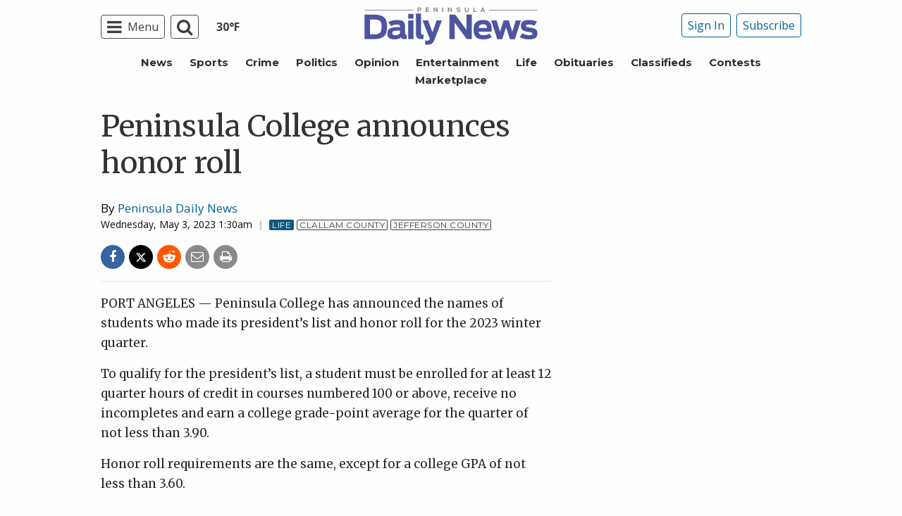

--- FILE ---
content_type: text/html; charset=utf-8
request_url: https://www.google.com/recaptcha/api2/aframe
body_size: 264
content:
<!DOCTYPE HTML><html><head><meta http-equiv="content-type" content="text/html; charset=UTF-8"></head><body><script nonce="DeJu8fszpDfapwoky9cFaw">/** Anti-fraud and anti-abuse applications only. See google.com/recaptcha */ try{var clients={'sodar':'https://pagead2.googlesyndication.com/pagead/sodar?'};window.addEventListener("message",function(a){try{if(a.source===window.parent){var b=JSON.parse(a.data);var c=clients[b['id']];if(c){var d=document.createElement('img');d.src=c+b['params']+'&rc='+(localStorage.getItem("rc::a")?sessionStorage.getItem("rc::b"):"");window.document.body.appendChild(d);sessionStorage.setItem("rc::e",parseInt(sessionStorage.getItem("rc::e")||0)+1);localStorage.setItem("rc::h",'1768752016005');}}}catch(b){}});window.parent.postMessage("_grecaptcha_ready", "*");}catch(b){}</script></body></html>

--- FILE ---
content_type: application/javascript; charset=utf-8
request_url: https://fundingchoicesmessages.google.com/f/AGSKWxW3ta2JFJU8Irf3QdTvvB1n35rOgKyvoRumwNXpCbB2mzjHH7loJy0BiTU2UIOy1z_n6Qwm91KqSdjB4jKKyavvFPywNI8bkgWIsLcOI00OgO_dxlEqRqo2o5NW8fNxhkk24Y2y0hbqHx2ODCOtAhzInCCX30nCOPNz2PzSf-8_KTdDAZtdGCH2krqh/__webad.&adstype=/bigad.;ad_meta=/get-ad.
body_size: -1290
content:
window['fb5a347b-2e85-4bd4-93c2-18607fef559c'] = true;